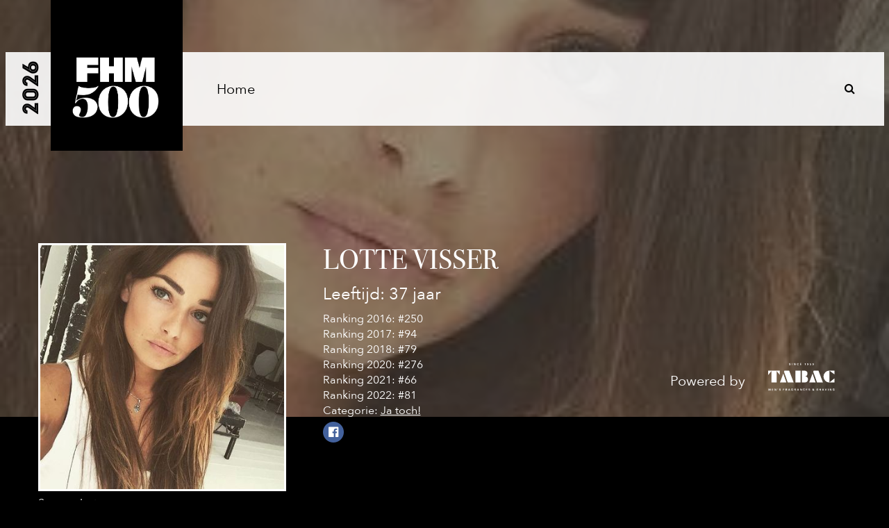

--- FILE ---
content_type: text/html; charset=UTF-8
request_url: https://fhm500.nl/model/lotte-visser/
body_size: 10643
content:
<!DOCTYPE html>
<html xmlns="http://www.w3.org/1999/xhtml" xml:lang="en" lang="en" dir="ltr">

<head>
<meta http-equiv="Content-Type" content="text/html; charset=UTF-8" />
<meta name="viewport" content="width=device-width, initial-scale=1.0, maximum-scale=1.0, user-scalable=no" />

<meta http-equiv="Content-Style-Type" content="text/css" />
    <title>Lotte Visser - FHM500</title>
    <meta http-equiv="Content-Type" content="text/html; charset=UTF-8" />

    <meta name="generator" content="WordPress 6.4.7" />
    <link rel="shortcut icon" href="https://fhm500.nl/wp-content/themes/fhm500/img/favicon.png">
    <link rel="stylesheet" href="https://fhm500.nl/wp-content/themes/fhm500/style.css" type="text/css" media="screen" />
    <link rel="stylesheet" type="text/css" href="https://fhm500.nl/wp-content/themes/fhm500/responsive.css" />

    <link rel="alternate" type="application/rss+xml" title="RSS 2.0?" href="https://fhm500.nl/feed/" />
    <link rel="alternate" type="text/xml" title="RSS .92?" href="https://fhm500.nl/feed/rss/" />
    <link rel="pingback" href="https://fhm500.nl/xmlrpc.php" />
    <meta name="robots" content="index, follow" />

    <link rel="stylesheet" href="https://maxcdn.bootstrapcdn.com/font-awesome/4.5.0/css/font-awesome.min.css" />

    <script src="https://ajax.googleapis.com/ajax/libs/jquery/1/jquery.min.js" type="text/javascript"></script>
    <script type="text/javascript" src="https://fhm500.nl/wp-content/themes/fhm500/js/modernizr.js"></script>
    <script type="text/javascript" src="https://fhm500.nl/wp-content/themes/fhm500/js/owl.carousel.js"></script>
    <script type="text/javascript" src="https://fhm500.nl/wp-content/themes/fhm500/js/main.js?ver=2"></script>
    <script type="text/javascript" src="https://fhm500.nl/wp-content/themes/fhm500/js/uitklap.js"></script>


					<link href="https://fhm500.nl/wp-content/themes/fhm500/dist/css/lightgallery.css" rel="stylesheet" />
        <script type="text/javascript" src="https://cdn.jsdelivr.net/picturefill/2.3.1/picturefill.min.js"></script>
        <script type="text/javascript" src="https://fhm500.nl/wp-content/themes/fhm500/dist/js/lightgallery.js"></script>
        <script type="text/javascript" src="https://fhm500.nl/wp-content/themes/fhm500/dist/js/lg-fullscreen.js"></script>
        <script type="text/javascript" src="https://fhm500.nl/wp-content/themes/fhm500/dist/js/lg-thumbnail.js"></script>
        <script type="text/javascript" src="https://fhm500.nl/wp-content/themes/fhm500/dist/js/lg-video.js"></script>
        <script type="text/javascript" src="https://fhm500.nl/wp-content/themes/fhm500/dist/js/lg-autoplay.js"></script>
        <script type="text/javascript" src="https://fhm500.nl/wp-content/themes/fhm500/dist/js/lg-zoom.js"></script>
        <script type="text/javascript" src="https://fhm500.nl/wp-content/themes/fhm500/dist/js/lg-pager.js"></script>
        <script type="text/javascript" src="https://fhm500.nl/wp-content/themes/fhm500/lib/jquery.mousewheel.min.js"></script>

		
        <meta property="og:image" content="https://fhm500.nl/wp-content/uploads/2016/03/modelpics/lottevisser/homepage.jpg" />
        <meta property="og:title" content="Lotte Visser" />
        <meta property="og:description" content="Stem op Lotte Visser en help haar naar de top #fhm500" />
		 



    <meta name='robots' content='index, follow, max-image-preview:large, max-snippet:-1, max-video-preview:-1' />

	<!-- This site is optimized with the Yoast SEO plugin v22.2 - https://yoast.com/wordpress/plugins/seo/ -->
	<link rel="canonical" href="https://fhm500.nl/model/lotte-visser/" />
	<meta property="og:locale" content="nl_NL" />
	<meta property="og:type" content="article" />
	<meta property="og:title" content="Lotte Visser - FHM500" />
	<meta property="og:url" content="https://fhm500.nl/model/lotte-visser/" />
	<meta property="og:site_name" content="FHM500" />
	<meta property="article:modified_time" content="2022-06-29T13:01:01+00:00" />
	<meta name="twitter:card" content="summary_large_image" />
	<script type="application/ld+json" class="yoast-schema-graph">{"@context":"https://schema.org","@graph":[{"@type":"WebPage","@id":"https://fhm500.nl/model/lotte-visser/","url":"https://fhm500.nl/model/lotte-visser/","name":"Lotte Visser - FHM500","isPartOf":{"@id":"https://fhm500.nl/#website"},"datePublished":"2016-03-08T10:35:14+00:00","dateModified":"2022-06-29T13:01:01+00:00","breadcrumb":{"@id":"https://fhm500.nl/model/lotte-visser/#breadcrumb"},"inLanguage":"nl-NL","potentialAction":[{"@type":"ReadAction","target":["https://fhm500.nl/model/lotte-visser/"]}]},{"@type":"BreadcrumbList","@id":"https://fhm500.nl/model/lotte-visser/#breadcrumb","itemListElement":[{"@type":"ListItem","position":1,"name":"Home","item":"https://fhm500.nl/"},{"@type":"ListItem","position":2,"name":"Models","item":"https://fhm500.nl/model/"},{"@type":"ListItem","position":3,"name":"Lotte Visser"}]},{"@type":"WebSite","@id":"https://fhm500.nl/#website","url":"https://fhm500.nl/","name":"FHM500","description":"","potentialAction":[{"@type":"SearchAction","target":{"@type":"EntryPoint","urlTemplate":"https://fhm500.nl/?s={search_term_string}"},"query-input":"required name=search_term_string"}],"inLanguage":"nl-NL"}]}</script>
	<!-- / Yoast SEO plugin. -->


<link rel='dns-prefetch' href='//ajax.googleapis.com' />
<link rel='stylesheet' id='wp-block-library-css' href='https://fhm500.nl/wp-includes/css/dist/block-library/style.css?ver=6.4.7' type='text/css' media='all' />
<style id='classic-theme-styles-inline-css' type='text/css'>
/**
 * These rules are needed for backwards compatibility.
 * They should match the button element rules in the base theme.json file.
 */
.wp-block-button__link {
	color: #ffffff;
	background-color: #32373c;
	border-radius: 9999px; /* 100% causes an oval, but any explicit but really high value retains the pill shape. */

	/* This needs a low specificity so it won't override the rules from the button element if defined in theme.json. */
	box-shadow: none;
	text-decoration: none;

	/* The extra 2px are added to size solids the same as the outline versions.*/
	padding: calc(0.667em + 2px) calc(1.333em + 2px);

	font-size: 1.125em;
}

.wp-block-file__button {
	background: #32373c;
	color: #ffffff;
	text-decoration: none;
}

</style>
<style id='global-styles-inline-css' type='text/css'>
body{--wp--preset--color--black: #000000;--wp--preset--color--cyan-bluish-gray: #abb8c3;--wp--preset--color--white: #ffffff;--wp--preset--color--pale-pink: #f78da7;--wp--preset--color--vivid-red: #cf2e2e;--wp--preset--color--luminous-vivid-orange: #ff6900;--wp--preset--color--luminous-vivid-amber: #fcb900;--wp--preset--color--light-green-cyan: #7bdcb5;--wp--preset--color--vivid-green-cyan: #00d084;--wp--preset--color--pale-cyan-blue: #8ed1fc;--wp--preset--color--vivid-cyan-blue: #0693e3;--wp--preset--color--vivid-purple: #9b51e0;--wp--preset--gradient--vivid-cyan-blue-to-vivid-purple: linear-gradient(135deg,rgba(6,147,227,1) 0%,rgb(155,81,224) 100%);--wp--preset--gradient--light-green-cyan-to-vivid-green-cyan: linear-gradient(135deg,rgb(122,220,180) 0%,rgb(0,208,130) 100%);--wp--preset--gradient--luminous-vivid-amber-to-luminous-vivid-orange: linear-gradient(135deg,rgba(252,185,0,1) 0%,rgba(255,105,0,1) 100%);--wp--preset--gradient--luminous-vivid-orange-to-vivid-red: linear-gradient(135deg,rgba(255,105,0,1) 0%,rgb(207,46,46) 100%);--wp--preset--gradient--very-light-gray-to-cyan-bluish-gray: linear-gradient(135deg,rgb(238,238,238) 0%,rgb(169,184,195) 100%);--wp--preset--gradient--cool-to-warm-spectrum: linear-gradient(135deg,rgb(74,234,220) 0%,rgb(151,120,209) 20%,rgb(207,42,186) 40%,rgb(238,44,130) 60%,rgb(251,105,98) 80%,rgb(254,248,76) 100%);--wp--preset--gradient--blush-light-purple: linear-gradient(135deg,rgb(255,206,236) 0%,rgb(152,150,240) 100%);--wp--preset--gradient--blush-bordeaux: linear-gradient(135deg,rgb(254,205,165) 0%,rgb(254,45,45) 50%,rgb(107,0,62) 100%);--wp--preset--gradient--luminous-dusk: linear-gradient(135deg,rgb(255,203,112) 0%,rgb(199,81,192) 50%,rgb(65,88,208) 100%);--wp--preset--gradient--pale-ocean: linear-gradient(135deg,rgb(255,245,203) 0%,rgb(182,227,212) 50%,rgb(51,167,181) 100%);--wp--preset--gradient--electric-grass: linear-gradient(135deg,rgb(202,248,128) 0%,rgb(113,206,126) 100%);--wp--preset--gradient--midnight: linear-gradient(135deg,rgb(2,3,129) 0%,rgb(40,116,252) 100%);--wp--preset--font-size--small: 13px;--wp--preset--font-size--medium: 20px;--wp--preset--font-size--large: 36px;--wp--preset--font-size--x-large: 42px;--wp--preset--spacing--20: 0.44rem;--wp--preset--spacing--30: 0.67rem;--wp--preset--spacing--40: 1rem;--wp--preset--spacing--50: 1.5rem;--wp--preset--spacing--60: 2.25rem;--wp--preset--spacing--70: 3.38rem;--wp--preset--spacing--80: 5.06rem;--wp--preset--shadow--natural: 6px 6px 9px rgba(0, 0, 0, 0.2);--wp--preset--shadow--deep: 12px 12px 50px rgba(0, 0, 0, 0.4);--wp--preset--shadow--sharp: 6px 6px 0px rgba(0, 0, 0, 0.2);--wp--preset--shadow--outlined: 6px 6px 0px -3px rgba(255, 255, 255, 1), 6px 6px rgba(0, 0, 0, 1);--wp--preset--shadow--crisp: 6px 6px 0px rgba(0, 0, 0, 1);}:where(.is-layout-flex){gap: 0.5em;}:where(.is-layout-grid){gap: 0.5em;}body .is-layout-flow > .alignleft{float: left;margin-inline-start: 0;margin-inline-end: 2em;}body .is-layout-flow > .alignright{float: right;margin-inline-start: 2em;margin-inline-end: 0;}body .is-layout-flow > .aligncenter{margin-left: auto !important;margin-right: auto !important;}body .is-layout-constrained > .alignleft{float: left;margin-inline-start: 0;margin-inline-end: 2em;}body .is-layout-constrained > .alignright{float: right;margin-inline-start: 2em;margin-inline-end: 0;}body .is-layout-constrained > .aligncenter{margin-left: auto !important;margin-right: auto !important;}body .is-layout-constrained > :where(:not(.alignleft):not(.alignright):not(.alignfull)){max-width: var(--wp--style--global--content-size);margin-left: auto !important;margin-right: auto !important;}body .is-layout-constrained > .alignwide{max-width: var(--wp--style--global--wide-size);}body .is-layout-flex{display: flex;}body .is-layout-flex{flex-wrap: wrap;align-items: center;}body .is-layout-flex > *{margin: 0;}body .is-layout-grid{display: grid;}body .is-layout-grid > *{margin: 0;}:where(.wp-block-columns.is-layout-flex){gap: 2em;}:where(.wp-block-columns.is-layout-grid){gap: 2em;}:where(.wp-block-post-template.is-layout-flex){gap: 1.25em;}:where(.wp-block-post-template.is-layout-grid){gap: 1.25em;}.has-black-color{color: var(--wp--preset--color--black) !important;}.has-cyan-bluish-gray-color{color: var(--wp--preset--color--cyan-bluish-gray) !important;}.has-white-color{color: var(--wp--preset--color--white) !important;}.has-pale-pink-color{color: var(--wp--preset--color--pale-pink) !important;}.has-vivid-red-color{color: var(--wp--preset--color--vivid-red) !important;}.has-luminous-vivid-orange-color{color: var(--wp--preset--color--luminous-vivid-orange) !important;}.has-luminous-vivid-amber-color{color: var(--wp--preset--color--luminous-vivid-amber) !important;}.has-light-green-cyan-color{color: var(--wp--preset--color--light-green-cyan) !important;}.has-vivid-green-cyan-color{color: var(--wp--preset--color--vivid-green-cyan) !important;}.has-pale-cyan-blue-color{color: var(--wp--preset--color--pale-cyan-blue) !important;}.has-vivid-cyan-blue-color{color: var(--wp--preset--color--vivid-cyan-blue) !important;}.has-vivid-purple-color{color: var(--wp--preset--color--vivid-purple) !important;}.has-black-background-color{background-color: var(--wp--preset--color--black) !important;}.has-cyan-bluish-gray-background-color{background-color: var(--wp--preset--color--cyan-bluish-gray) !important;}.has-white-background-color{background-color: var(--wp--preset--color--white) !important;}.has-pale-pink-background-color{background-color: var(--wp--preset--color--pale-pink) !important;}.has-vivid-red-background-color{background-color: var(--wp--preset--color--vivid-red) !important;}.has-luminous-vivid-orange-background-color{background-color: var(--wp--preset--color--luminous-vivid-orange) !important;}.has-luminous-vivid-amber-background-color{background-color: var(--wp--preset--color--luminous-vivid-amber) !important;}.has-light-green-cyan-background-color{background-color: var(--wp--preset--color--light-green-cyan) !important;}.has-vivid-green-cyan-background-color{background-color: var(--wp--preset--color--vivid-green-cyan) !important;}.has-pale-cyan-blue-background-color{background-color: var(--wp--preset--color--pale-cyan-blue) !important;}.has-vivid-cyan-blue-background-color{background-color: var(--wp--preset--color--vivid-cyan-blue) !important;}.has-vivid-purple-background-color{background-color: var(--wp--preset--color--vivid-purple) !important;}.has-black-border-color{border-color: var(--wp--preset--color--black) !important;}.has-cyan-bluish-gray-border-color{border-color: var(--wp--preset--color--cyan-bluish-gray) !important;}.has-white-border-color{border-color: var(--wp--preset--color--white) !important;}.has-pale-pink-border-color{border-color: var(--wp--preset--color--pale-pink) !important;}.has-vivid-red-border-color{border-color: var(--wp--preset--color--vivid-red) !important;}.has-luminous-vivid-orange-border-color{border-color: var(--wp--preset--color--luminous-vivid-orange) !important;}.has-luminous-vivid-amber-border-color{border-color: var(--wp--preset--color--luminous-vivid-amber) !important;}.has-light-green-cyan-border-color{border-color: var(--wp--preset--color--light-green-cyan) !important;}.has-vivid-green-cyan-border-color{border-color: var(--wp--preset--color--vivid-green-cyan) !important;}.has-pale-cyan-blue-border-color{border-color: var(--wp--preset--color--pale-cyan-blue) !important;}.has-vivid-cyan-blue-border-color{border-color: var(--wp--preset--color--vivid-cyan-blue) !important;}.has-vivid-purple-border-color{border-color: var(--wp--preset--color--vivid-purple) !important;}.has-vivid-cyan-blue-to-vivid-purple-gradient-background{background: var(--wp--preset--gradient--vivid-cyan-blue-to-vivid-purple) !important;}.has-light-green-cyan-to-vivid-green-cyan-gradient-background{background: var(--wp--preset--gradient--light-green-cyan-to-vivid-green-cyan) !important;}.has-luminous-vivid-amber-to-luminous-vivid-orange-gradient-background{background: var(--wp--preset--gradient--luminous-vivid-amber-to-luminous-vivid-orange) !important;}.has-luminous-vivid-orange-to-vivid-red-gradient-background{background: var(--wp--preset--gradient--luminous-vivid-orange-to-vivid-red) !important;}.has-very-light-gray-to-cyan-bluish-gray-gradient-background{background: var(--wp--preset--gradient--very-light-gray-to-cyan-bluish-gray) !important;}.has-cool-to-warm-spectrum-gradient-background{background: var(--wp--preset--gradient--cool-to-warm-spectrum) !important;}.has-blush-light-purple-gradient-background{background: var(--wp--preset--gradient--blush-light-purple) !important;}.has-blush-bordeaux-gradient-background{background: var(--wp--preset--gradient--blush-bordeaux) !important;}.has-luminous-dusk-gradient-background{background: var(--wp--preset--gradient--luminous-dusk) !important;}.has-pale-ocean-gradient-background{background: var(--wp--preset--gradient--pale-ocean) !important;}.has-electric-grass-gradient-background{background: var(--wp--preset--gradient--electric-grass) !important;}.has-midnight-gradient-background{background: var(--wp--preset--gradient--midnight) !important;}.has-small-font-size{font-size: var(--wp--preset--font-size--small) !important;}.has-medium-font-size{font-size: var(--wp--preset--font-size--medium) !important;}.has-large-font-size{font-size: var(--wp--preset--font-size--large) !important;}.has-x-large-font-size{font-size: var(--wp--preset--font-size--x-large) !important;}
.wp-block-navigation a:where(:not(.wp-element-button)){color: inherit;}
:where(.wp-block-post-template.is-layout-flex){gap: 1.25em;}:where(.wp-block-post-template.is-layout-grid){gap: 1.25em;}
:where(.wp-block-columns.is-layout-flex){gap: 2em;}:where(.wp-block-columns.is-layout-grid){gap: 2em;}
.wp-block-pullquote{font-size: 1.5em;line-height: 1.6;}
</style>
<link rel='stylesheet' id='contact-form-7-css' href='https://fhm500.nl/wp-content/plugins/contact-form-7/includes/css/styles.css?ver=5.9.2' type='text/css' media='all' />
<link rel='stylesheet' id='profile-plugin-slider-style-css' href='https://fhm500.nl/wp-content/plugins/profile-plugin/css/profile-plugin-slider-style.css?ver=6.4.7' type='text/css' media='all' />
<link rel='stylesheet' id='wpos-font-awesome-css' href='https://fhm500.nl/wp-content/plugins/slider-and-carousel-plus-widget-for-instagram/assets/css/font-awesome.min.css?ver=1.9.3' type='text/css' media='all' />
<link rel='stylesheet' id='wpos-magnific-style-css' href='https://fhm500.nl/wp-content/plugins/slider-and-carousel-plus-widget-for-instagram/assets/css/magnific-popup.css?ver=1.9.3' type='text/css' media='all' />
<link rel='stylesheet' id='wpos-slick-style-css' href='https://fhm500.nl/wp-content/plugins/slider-and-carousel-plus-widget-for-instagram/assets/css/slick.css?ver=1.9.3' type='text/css' media='all' />
<link rel='stylesheet' id='iscwp-public-css-css' href='https://fhm500.nl/wp-content/plugins/slider-and-carousel-plus-widget-for-instagram/assets/css/iscwp-public.css?ver=1.9.3' type='text/css' media='all' />
<link rel='stylesheet' id='if-menu-site-css-css' href='https://fhm500.nl/wp-content/plugins/if-menu/assets/if-menu-site.css?ver=6.4.7' type='text/css' media='all' />
<script type="text/javascript" src="https://fhm500.nl/wp-content/plugins/profile-plugin/js/profile-plugin-slider-script.js?ver=6.4.7" id="ajax-script-js"></script>
<link rel="https://api.w.org/" href="https://fhm500.nl/wp-json/" /><link rel="EditURI" type="application/rsd+xml" title="RSD" href="https://fhm500.nl/xmlrpc.php?rsd" />
<meta name="generator" content="WordPress 6.4.7" />
<link rel='shortlink' href='https://fhm500.nl/?p=1845' />
<link rel="alternate" type="application/json+oembed" href="https://fhm500.nl/wp-json/oembed/1.0/embed?url=https%3A%2F%2Ffhm500.nl%2Fmodel%2Flotte-visser%2F" />
<link rel="alternate" type="text/xml+oembed" href="https://fhm500.nl/wp-json/oembed/1.0/embed?url=https%3A%2F%2Ffhm500.nl%2Fmodel%2Flotte-visser%2F&#038;format=xml" />
<script type="text/javascript">
           var ajaxurl = "https://fhm500.nl/wp-admin/admin-ajax.php";
         </script><link rel="icon" href="https://fhm500.nl/wp-content/uploads/2020/05/cropped-fhm50-32x32.png" sizes="32x32" />
<link rel="icon" href="https://fhm500.nl/wp-content/uploads/2020/05/cropped-fhm50-192x192.png" sizes="192x192" />
<link rel="apple-touch-icon" href="https://fhm500.nl/wp-content/uploads/2020/05/cropped-fhm50-180x180.png" />
<meta name="msapplication-TileImage" content="https://fhm500.nl/wp-content/uploads/2020/05/cropped-fhm50-270x270.png" />
		<style type="text/css" id="wp-custom-css">
			
.vote-close-green {
	border: 4px solid green !important;
	box-shadow: -3px -3px 10px 0 green !important;
}

.vote-close-red {
	border: 4px solid red !important;
	box-shadow: -3px -3px 10px 0 red !important;
}
.overzicht {
	padding-top: 50px !important;
}
.page-id-16632 .slogan{
	display: none !important;
}
.banner-m {
	margin-bottom: 2.5vw !important;
}
.a-style {
	color: white !important;
	text-decoration: none !important;
}
#content.home_content{
	overflow:visible;
}
.custom_shortcode_profiles{
	margin-bottom:90px;
}
a#more_posts{
  text-align: center;
    color: #000;
    text-decoration: none;
    background: #fff;
    padding: 5px 20px;
    /*vertical-align: super;*/
	margin:auto;
	clear:both;
	width:120px;
	display:block;
	font-weight:bold;
}
@media only screen and (max-width: 480px){
  .modelgegevens .profielfoto {
    float: none!important;
  }
	.modelgegevens .gegevens{
		text-align: left!important;
     margin-left: 20px;
    float: none!important;
	}
}
.vote_close{
	display:none !important;
}
//powerdby removal for specific model
 {
    display: none;
}
.postid-17972 .powered_by_profile, .postid-17972 .popupinsta .lightboxlogo{
	display:none;
}		</style>
		
    <script>
        ajaxurl = 'https://fhm500.nl/wp-admin/admin-ajax.php';
    </script>
<!-- Google tag (gtag.js) -->
<script async src="https://www.googletagmanager.com/gtag/js?id=G-78J3JW1RZD"></script>
<script>
  window.dataLayer = window.dataLayer || [];
  function gtag(){dataLayer.push(arguments);}
  gtag('js', new Date());

  gtag('config', 'G-78J3JW1RZD');
</script>
	
    <!-- Hotjar Tracking Code for http://fhm500.nl/ -->
	<script>
	   (function(h,o,t,j,a,r){
	       h.hj=h.hj||function(){(h.hj.q=h.hj.q||[]).push(arguments)};
	       h._hjSettings={hjid:188914,hjsv:5};
	       a=o.getElementsByTagName('head')[0];
	       r=o.createElement('script');r.async=1;
	       r.src=t+h._hjSettings.hjid+j+h._hjSettings.hjsv;
	       a.appendChild(r);
	   })(window,document,'//static.hotjar.com/c/hotjar-','.js?sv=');
	</script>

  <script type="text/javascript">
    var BASE_URL = 'https://fhm500.nl';
  </script>

  <!-- Facebook Pixel Code -->
<script>
!function(f,b,e,v,n,t,s)
{if(f.fbq)return;n=f.fbq=function(){n.callMethod?
n.callMethod.apply(n,arguments):n.queue.push(arguments)};
if(!f._fbq)f._fbq=n;n.push=n;n.loaded=!0;n.version='2.0';
n.queue=[];t=b.createElement(e);t.async=!0;
t.src=v;s=b.getElementsByTagName(e)[0];
s.parentNode.insertBefore(t,s)}(window, document,'script',
'https://connect.facebook.net/en_US/fbevents.js');
fbq('init', '1697469483629533');
fbq('track', 'PageView');
</script>
<noscript><img height="1" width="1" style="display:none"
src="https://www.facebook.com/tr?id=1697469483629533&ev=PageView&noscript=1"
/></noscript>
<!-- End Facebook Pixel Code -->
<style>
  body{
   background-color:#000!important;
   color: #fff!important;
}
.header--year,.fa-search{
  color: black;
}
.profiel .pnaam{
  color:white;
}
#filteren{
  background-color:#000;
}
.pleeftijd{
   color:white!important;
}
.icontitel{
color:black!important;
}
.stapblokken .stapblok .text span.stap{
color:white;
}
span.inhoud{
color:white;
}
.incontrol .title{ color:black; }
.incontrol .inhoud{ color:black; }
.ins-btn{ display:block; }
.featherlight-content{ background-color:black!important; }
#u_0_3{ display:none; }

@media only screen and (max-width: 600px)
.gegevens .profielnaam,.leeftijd,.categories{
color:white!important;
}
.gegevens div{
color:white!important;
}
.categories a{
color:white;
}
}
</style>

    </head>




    <body class="fhm500_model-template-default single single-fhm500_model postid-1845">
    <div id="fb-root"></div>
    <script>(function(d, s, id) {
      var js, fjs = d.getElementsByTagName(s)[0];
      if (d.getElementById(id)) return;
      js = d.createElement(s); js.id = id;
      js.src = "//connect.facebook.net/en_US/sdk.js#xfbml=1&version=v2.5&appId=198796516886979";
      fjs.parentNode.insertBefore(js, fjs);
    }(document, 'script', 'facebook-jssdk'));</script>


       <div id="tabac_vrouwen_top">
        <div id="closeButton_top"><i class="fa fa-times"></i></div>
    <a href="https://www.facebook.com/TABACFragrances/" target="_blank"> <img src="https://fhm500.nl/wp-content/themes/fhm500/img/tabac/tabac-3.png" /></a>
    </div>


    <div id="header">


         



            <div class="stemtopfoto">

<div class="insideheader">
    <div class="powered_by_profile">
    <span class="powered">Powered by</span>
    <span class="powimage"> <a href="https://www.facebook.com/TABACFragrances/" target="_blank"><img src="https://fhm500.nl/wp-content/themes/fhm500/img/tabac/tabac__white.svg"; /></a></span>
    </div>
</div>


		<div class="overlay_foto">
        </div>
         </div>

         
        <div class="insideheader">

            <div class="logo">
               <a href="https://fhm500.nl"> <img src="https://fhm500.nl/wp-content/themes/fhm500/img/logoweb2.png" alt="logo" /></a>
            </div>


                    <div class="respmenu-header">
                          <div class="header--year">2026</div>

                          <div class="searchicon">
                            <i class="fa fa-search"></i>
                           </div>


                               <div class="uitklap">

                                    <div class="searchicon">
                                      <i class="fa fa-search"></i>
                                   </div>

                                   <div class="searchform">


                    <form class="filter-search-form" method="get" action="https://fhm500.nl/vrouwen">
                        <input class="filter-search-input" type="text" name="search" id="zoekbalk" placeholder="Zoek in het overzicht">
					</form>

                                   </div>

                                </div>

                        <nav>
                                        <ul class="respmenu-secondary-nav">

                            <li id="menu-item-193" class="menu-item menu-item-type-post_type menu-item-object-page menu-item-193"><a href="https://fhm500.nl/?page_id=180">Home</a></li>




                                 <li class="titelmenu"> <a href="https://www.facebook.com/TABACFragrances/" target="_blank"><img src="https://fhm500.nl/wp-content/themes/fhm500/img/tabac.png"; /></a></li>


                                 </ul>
                        </nav>

                        <a class="respmenu-primary-nav-trigger" href="#0">
                           <span class="respmenu-menu-icon"></span>
                        </a>


                    </div>

                <ul class="respmenu-primary-nav">
                            <li class="menu-item menu-item-type-post_type menu-item-object-page menu-item-193"><a href="https://fhm500.nl/?page_id=180">Home</a></li>
               </ul>



        </div>

    </div>

    </div>



        <div class="winactie">
        <div class="winactie__close">
            <img src="https://fhm500.nl/wp-content/themes/fhm500/img/cross.svg">
        </div>


        <div class="winactie__first">
            <div class="winactie__inner">

                <h2 class="winactie__inner--titel">WIN EEN EXCLUSIEF FHM500 PAKKET:</h2>
                <h3 class="winactie__inner--subtitel"></h3>
                <div class="winactie__inner--p">
                    <div>Dat jij een liefhebber bent van mooie dingen en een verfijnde smaak hebt dat mag wel duidelijk zijn, anders zit je hier niet.</div>
<div></div>
<div>Elke week geven wij drie pakketjes weg vol met FHM goodies. Denk aan koptelefoons, scheerproducten, toffe sneakers, drank voor fijnproevers en zelfs een smartphone! Wat je precies krijgt is geheim maar elk pakket heeft een gemiddelde waarde van €250 EUR. Dus haal die innerlijke keyboard-cowboy in je naar boven en klik vlugger op je muis dan Jerry en #GaVoorGoud ?</div>
                </div>

            </div>

            <div class="winactie__inner--meedoen">
                <div class="winactie__inner--facebook">
                  <div class="winactie__inner--kopje"><span>1.</span> Like ons op Facebook</div>
                  <div class="fb-btn">
                      <div class="fb-first" onclick="">
                          <img src="https://fhm500.nl/wp-content/themes/fhm500/img/social/klein/facebook.png" />
                          <div class="socialText">Like ons op Facebook</div>
                      </div>
                      <div class="fb-second">
                          <div class="iframe">
                              <div class="fb-like" data-href="https://www.facebook.com/TABACFragrances" data-layout="button" data-action="like" data-show-faces="false" data-share="false"></div>
                          </div>
                      </div>
                  </div>
                </div>

                <div class="winactie__inner--email">
                    <div class="winactie__inner--kopje"><span>2.</span> En vul je e-mailadres in:</div>
                      <form id="form_reply my_awesome_form nonono" method="post" class="winactie__inner--input">

                        <input type="email" id="newValue" name="newValue" class="answer" placeholder="voorbeeld@domein.nl" pattern="[a-z0-9._%+-]+@[a-z0-9.-]+\.[a-z]{2,4}$"

                         <span class="formemail"></span>
                        <button onclick="return save_answer()" id="add" class="sendknop sendknop--email">Verzenden</button>
                      </form>
                </div>
            </div>
        </div>

        <div class="winactie__thankyou">
          <img src="https://fhm500.nl/wp-content/themes/fhm500/img/medaille.svg"; />
          <h2 class="winactie__inner--titel">BEDANKT VOOR JE INZENDING:</h2>
          <p class="winactie__inner--p">
              <div>Boks ouwe! Lekker gecheft! Bij deze maak jij kans op één van de vele exclusieve FHM500 pakketten. Wij nemen elke week contact op met de drie gelukkige weekwinnaars. Wij geven dus in totaal 12 VIP pakketten weg! Lekker meedoen dus.</div>          </p>
          <button id="close" class="sendknop sendknop--afsluiten">Sluiten</button>
        </div>
        <div class="loading__animation">
          <img src="https://fhm500.nl/wp-content/themes/fhm500/img/loading.gif"; />
        </div>

        <div class="winactie--powered">
          <span class="powered">Powered by</span>
          <span class="powimage"> <a href="https://www.facebook.com/TABACFragrances/" target="_blank"><img src="https://fhm500.nl/wp-content/themes/fhm500/img/tabac/tabac__white.svg"; /></a></span>
        </div>

    </div>



<style>
	.stemtopfoto {
		background-image: url(  https://fhm500.nl/wp-content/uploads/2016/03/modelpics/lottevisser/homepage.jpg );
	}
</style>

<div id="model">

		

	<div class="modelgegevens">


            <div class="profielfoto">

            	
			   <img src="https://fhm500.nl/wp-content/uploads/2016/03/modelpics/lottevisser/profile.jpg" class="attachment-full size-full" alt="" decoding="async" />                

                                    <small>Source: Instagram</small>
                            </div>

        	<div class="gegevens">
                <div class="profielnaam">Lotte  Visser </div>
                <div class="leeftijd">
                Leeftijd:

							
                            37 jaar
                            
                </div>
                                  <div>Ranking 2016: #250</div>
                
                                  <div>Ranking 2017: #94</div>
                
                                  <div>Ranking 2018: #79</div>
                
                
                                  <div>Ranking 2020: #276</div>
                
                                  <div>Ranking 2021: #66</div>
                                
                                  <div>Ranking 2022: #81</div>
                				
								
				

						
                    <div class="categories">Categorie: <a href="https://fhm500.nl/vrouwen/?job=ja_toch">Ja toch!</a></div>


                <div class="profileicons">
                    <a href="https://www.facebook.com/lotte.visser2" target="_blank"><img src="https://fhm500.nl/wp-content/themes/fhm500/img/social/profiel/facebook.png" /></a>                    

                                    </div>

            </div>



            <div class="clearfix"></div>




            <div class="stemmen">

            	<div class="stemop">Deel Lotte </div>

                <div class="stemsocial">

               <div class="fb-btn">
                  <div class="fb-first" onclick="">
                     <img src="https://fhm500.nl/wp-content/themes/fhm500/img/social/klein/facebook.png" />
                     <div class="socialText">Stem via Facebook</div>
                  </div>
                  <div class="fb-second">
                    <div class="iframe">
                    <div id="fb-root"></div>
					<script>(function(d, s, id) {
                      var js, fjs = d.getElementsByTagName(s)[0];
                      if (d.getElementById(id)) return;
                      js = d.createElement(s); js.id = id;
                      js.src = "//connect.facebook.net/nl_NL/sdk.js#xfbml=1&version=v2.5&appId=198796516886979";
                      fjs.parentNode.insertBefore(js, fjs);
                    }(document, 'script', 'facebook-jssdk'));</script>

                    <div class="fb-share-button" data-href="https://fhm500.nl/model/lotte-visser/" data-layout="button_count"></div>



                    </div>
                  </div>
                </div>


                <!--<div class="tw-btn">
                  <div class="tw-first" onclick="">
                     <img src="/img/social/klein/twitter.png" />
                     <div class="socialText">Stem via Twitter</div>
                  </div>
                  <div class="tw-second">
                    <div class="iframe">




 <a href="https://twitter.com/share" data-text='Ik heb op    gestemd om haar op #1 te krijgen in de #fhm500. Stem ook op jouw favoriet: ' class="twitter-share-button" data-lang="nl">Tweeten</a>
<script>!function(d,s,id){var js,fjs=d.getElementsByTagName(s)[0],p=/^http:/.test(d.location)?'http':'https';if(!d.getElementById(id)){js=d.createElement(s);js.id=id;js.src=p+'://platform.twitter.com/widgets.js';fjs.parentNode.insertBefore(js,fjs);}}(document, 'script', 'twitter-wjs');</script>





                    </div>
                  </div>
                </div>-->

                <div class="ins-btn">
                  <a href="#" data-featherlight="#fl1"><div class="ins-first">
                     <img src="https://fhm500.nl/wp-content/themes/fhm500/img/social/klein/insta.png" /><div class="socialText">Stem via Instagram</div>
                  </div></a>
                </div>


                <!-- <div class="wha-btn">
                  <a href="whatsapp://send?text=Check deze mooie dame! Ik heb op haar gestemd, help jij ook mee? https://fhm500.nl/model/lotte-visser/" data-action="https://fhm500.nl/model/lotte-visser/"><div class="wha-first">
                     <img src="https://fhm500.nl/wp-content/themes/fhm500/img/social/klein/whatsapp.png" /><div class="socialText">Stem via Whatsapp</div>
                  </div></a>
                </div> -->


                </div>

            </div>

            <div class="factsheet desk">
                <div class="facttitel">Factsheet</div>
                <div class="factleft">

                    

                    

                    <!-- 
                        
                    <div class="fact">Kleur ogen: <span class="factrecord">
                    Grijs</span></div>
                    -->


                     <!--
                                         <div class="fact">
                    Kleur haar:
                    <span class="factrecord">
                    Bruin                    </span>
                    </div>
                    -->


                </div>
                <div class="factright">

                                    <div class="fact">Claim to fame: <span class="factrecord">Is als stylist te vinden bij de
ene vette shoot na de andere.
Allemaal leuk en aardig, het
wordt nu wel eens hoog tijd
om een keer zelf voor die
camera te kruipen. Wij fixen
die styling wel, Lot.                    </span></div>
                   
                </div>
            </div>



    </div>

        <!--  <div class="fotoslider">


        <div class="demo-gallery">
                    <div id="lightgallery" class="owl-carousel">


        
        
                

                        <div style="width: 100%; height: 100%;" class="item" data-src="https://fhm500.nl/wp-content/uploads/2016/03/modelpics/lottevisser/10447.jpg" data-sub-html="Lotte Visser">
                            <a href="">
                                <img style="" class="img-responsive" src="https://fhm500.nl/wp-content/uploads/2016/03/modelpics/lottevisser/10447.jpg">
                            </a>
                        </div>
         
                

                        <div style="width: 100%; height: 100%;" class="item" data-src="https://fhm500.nl/wp-content/uploads/2016/03/modelpics/lottevisser/10448.jpg" data-sub-html="Lotte Visser">
                            <a href="">
                                <img style="" class="img-responsive" src="https://fhm500.nl/wp-content/uploads/2016/03/modelpics/lottevisser/10448.jpg">
                            </a>
                        </div>
         
                

                        <div style="width: 100%; height: 100%;" class="item" data-src="https://fhm500.nl/wp-content/uploads/2016/03/modelpics/lottevisser/10449.jpg" data-sub-html="Lotte Visser">
                            <a href="">
                                <img style="" class="img-responsive" src="https://fhm500.nl/wp-content/uploads/2016/03/modelpics/lottevisser/10449.jpg">
                            </a>
                        </div>
         
                

                        <div style="width: 100%; height: 100%;" class="item" data-src="https://fhm500.nl/wp-content/uploads/2016/03/modelpics/lottevisser/10450.jpg" data-sub-html="Lotte Visser">
                            <a href="">
                                <img style="" class="img-responsive" src="https://fhm500.nl/wp-content/uploads/2016/03/modelpics/lottevisser/10450.jpg">
                            </a>
                        </div>
         
        



                   <div class="item tabacnone"  data-iframe="true" id="tabac" data-src="https://fhm500.nl/wp-content/themes/fhm500/img/tabac/tabac.html">
                     <a href="http://www.tabac-original.com/index.php?id=249&lang=nl" class="tabacnone">
                        <img class="img-responsive" src="https://fhm500.nl/wp-content/themes/fhm500/img/tabac/tabac-profiel.jpg">
                    </a>

                </div>



            </div>

        </div> -->

        <!-- <div class="instaphotos">
        <small>Source: Instagram</small>
            </div> -->
    


      	<div class="factsheet mobile">
            	<div class="facttitel">Factsheet</div>


                    
                                    <div class="fact">Claim to fame: <span class="factrecord">Is als stylist te vinden bij de
ene vette shoot na de andere.
Allemaal leuk en aardig, het
wordt nu wel eens hoog tijd
om een keer zelf voor die
camera te kruipen. Wij fixen
die styling wel, Lot.                    </span></div>
                   

					
						
                    <!--<div class="fact">Kleur ogen: <span class="factrecord">
					Grijs</span></div>-->
					

                     
                                         <!--<div class="fact">
                    Kleur haar:
                    <span class="factrecord">
					                    </span>
                    </div>-->
					








			</div>


</div>


                   <div class="slogan">
    	
        
      
    	
    </div>



                                
</div> <!--- end model -->

	<div class="lightbox" id="fl1">

            <a href="#" data-featherlight="#fl2" data-featherlight-variant="fixwidth">
			            	
			   <img src="https://fhm500.nl/wp-content/uploads/2016/03/modelpics/lottevisser/profile.jpg" class="attachment-full size-full" alt="" decoding="async" loading="lazy" />                 </a>

 				<div class="popupinsta">
                    <div class="lightboxlogo_fhm"><img src="https://fhm500.nl/wp-content/themes/fhm500/img/logoweb2.png" /></div>
                    <div class="lightboxlogo"><img src="https://fhm500.nl/wp-content/themes/fhm500/img/tabac/tabac__white-2.png"; /></div>
				</div>


                <div class="instapop">
                	<span class="instabut"><img src="https://fhm500.nl/wp-content/themes/fhm500/img/social/insta/foto.png" alt="" /></span>
                	<span class="instado">1. Klik op de foto</span>
                </div>


                <div class="instapop">
                	<span class="instabut"><img src="https://fhm500.nl/wp-content/themes/fhm500/img/social/insta/cut.png" alt="" /></span>
                	<span class="instado">2. Maak screenshot</span>
                </div>

                <div class="instapop">
                	<span class="instabut"><img src="https://fhm500.nl/wp-content/themes/fhm500/img/social/insta/cloud.png" alt="" /></span>
                	<span class="instado">3. Upload de foto op je Instagram feed of in je Instagram Stories met #fhm500</span>
                </div>
                <div class="instapop"><span class="instabut instatag"><span class="tag">#</span></span>
                	<span class="instado">4. Tag @fhm_nederland in je post en/of story (dit is essentieel, anders zien we de stem niet)</span>
                </div>

                <div class="instapop">
                	<span class="instabut"><img src="https://fhm500.nl/wp-content/themes/fhm500/img/social/insta/thumb.png" alt="" /></span>
                	<span class="instado">5. Job done!</span>
                </div>




		</div>



      <div class="lightbox" id="fl2">

            <div class="lightfoto">
               
			   <img src="https://fhm500.nl/wp-content/uploads/2016/03/modelpics/lottevisser/profile.jpg" class="attachment-full size-full" alt="" decoding="async" loading="lazy" />                
                <div class="lightboxlogo_fhm"><img src="https://fhm500.nl/wp-content/themes/fhm500/img/logoweb2.png" /></div>
                <div class="lightboxlogo"><img src="https://fhm500.nl/wp-content/themes/fhm500/img/tabac/tabac-powered.png"; /></div>
         </div>

		</div>
<style type="text/css">
.instabut .tag{
 background-color: #fff;
    border-radius: 50%;
    color: #000;
    font-weight: bold;
    padding: 3px 9px;
}
.instabut.instatag{
 padding:4px 0;
}</style>

        <script type="text/javascript">
        $(document).ready(function(){
            $('#lightgallery').lightGallery();


            var squareSlider = function() {
                window.setTimeout(function() {
                    var width = jQuery('.owl-item').width();
                    jQuery('.owl-item').css('height', width + 'px');
                }, 100);
            };

            squareSlider();
        });

        </script>


        <script>
		$('#tabac').lightGallery({
			selector: 'this',
			iframeMaxWidth: '80%'
		});

            $('.profielfoto').click(function() {
                $('#lightgallery .item').eq(0).trigger('click');
            });

        </script>



<div id="footer">
    

    <div class="top">
    
        <div class="connected">
        
            
            
            <div class="socialicons">
                <ul>
                    <li><a target="_blank" href="https://www.facebook.com/FHMnl/"><img src="https://fhm500.nl/wp-content/themes/fhm500/img/social/facebook.png" alt="facebook" /></a></li>
<!--                     <li><a target="_blank" href="https://www.google.com/+FHM"><img src="https://fhm500.nl/wp-content/themes/fhm500/img/social/google+.png" alt="google+" /></a></li> -->
                    <li><a target="_blank" href="https://www.instagram.com/fhm_nederland"><img src="https://fhm500.nl/wp-content/themes/fhm500/img/social/instagram.png" alt="twitter" /></a> </li>
                    <li><a target="_blank" href="https://twitter.com/FHM_Nederland"><img src="https://fhm500.nl/wp-content/themes/fhm500/img/social/tiwtter.png" alt="twitter" /></a> </li>
                    <li><a target="_blank" href="https://www.youtube.com/user/FHMNederland"><img src="https://fhm500.nl/wp-content/themes/fhm500/img/social/youtube.png" alt="youtube" /></a> </li>
<!--                     <li><a target="_blank" href="http://fhm.tumblr.com/"><img src="https://fhm500.nl/wp-content/themes/fhm500/img/social/tumblr.png" alt="tumblr" /></a> </li> -->
                </ul>
            </div>
        
        </div>
        	
    </div>

	<div class="bottom">
        <div class="menu">
        
            <ul class="left">
			<li id="menu-item-11375" class="menu-item menu-item-type-post_type menu-item-object-page menu-item-11375"><a href="https://fhm500.nl/adverteren/">Adverteren</a></li>
<li id="menu-item-206" class="menu-item menu-item-type-post_type menu-item-object-page menu-item-206"><a href="https://fhm500.nl/over-fhm/">Over FHM500</a></li>
            </ul>
            
            <div class="logofooter">
                 <a href="https://fhm500.nl"><img src="https://fhm500.nl/wp-content/themes/fhm500/img/logoweb2.png" alt="logo" /></a>
            </div>	
        
        
            <ul class="right">
              <li id="menu-item-210" class="menu-item menu-item-type-post_type menu-item-object-page menu-item-210"><a href="https://fhm500.nl/cookies/">Cookies</a></li>
<li id="menu-item-211" class="menu-item menu-item-type-post_type menu-item-object-page menu-item-211"><a href="https://fhm500.nl/privacy/">Privacy</a></li>
<li id="menu-item-209" class="menu-item menu-item-type-post_type menu-item-object-page menu-item-209"><a href="https://fhm500.nl/disclaimer/">Disclaimer</a></li>
 
            </ul>
            
        </div>
    </div>
    

</div> 


<script type="text/javascript"  src="https://fhm500.nl/wp-content/themes/fhm500/js/opener.js"></script> 
<script src="https://fhm500.nl/wp-content/themes/fhm500/js/featherlight.min.js" type="text/javascript" charset="utf-8"></script>
<script src="https://fhm500.nl/wp-content/themes/fhm500/js/carousel-aantal.js?ver=1" type="text/javascript"></script>

   <script>
    
$(document).ready(function() {
    jQuery('#closeButton_bottom').on('click', function(e) { 
        jQuery('#tabac_vrouwen_bottom').remove(); 
    });
});

$(document).ready(function() {
    jQuery('#closeButton_top').on('click', function(e) { 
        jQuery('#tabac_vrouwen_top').remove(); 
    });
});

</script>   
<script>
    $(document).ready(function() {
      $('a').each(function(){ $(this).attr('data-ajax', 'false'); });
    });
</script>
<script type="text/javascript">
    $(document).ready(function(){
    $.noConflict();
    });
</script> 
    
<style id='core-block-supports-inline-css' type='text/css'>
/**
 * Core styles: block-supports
 */

</style>
<script type="text/javascript" src="https://fhm500.nl/wp-content/plugins/contact-form-7/includes/swv/js/index.js?ver=5.9.2" id="swv-js"></script>
<script type="text/javascript" id="contact-form-7-js-extra">
/* <![CDATA[ */
var wpcf7 = {"api":{"root":"https:\/\/fhm500.nl\/wp-json\/","namespace":"contact-form-7\/v1"}};
/* ]]> */
</script>
<script type="text/javascript" src="https://fhm500.nl/wp-content/plugins/contact-form-7/includes/js/index.js?ver=5.9.2" id="contact-form-7-js"></script>
<script type="text/javascript" src="https://ajax.googleapis.com/ajax/libs/jquerymobile/1.4.5/jquery.mobile.min.js" id="plugin-jquery-js"></script>

 

<script defer src="https://static.cloudflareinsights.com/beacon.min.js/vcd15cbe7772f49c399c6a5babf22c1241717689176015" integrity="sha512-ZpsOmlRQV6y907TI0dKBHq9Md29nnaEIPlkf84rnaERnq6zvWvPUqr2ft8M1aS28oN72PdrCzSjY4U6VaAw1EQ==" data-cf-beacon='{"version":"2024.11.0","token":"64fcd24cdf1c4289ae39462a8e003b95","r":1,"server_timing":{"name":{"cfCacheStatus":true,"cfEdge":true,"cfExtPri":true,"cfL4":true,"cfOrigin":true,"cfSpeedBrain":true},"location_startswith":null}}' crossorigin="anonymous"></script>
</body>
</html>


--- FILE ---
content_type: application/javascript
request_url: https://fhm500.nl/wp-content/plugins/profile-plugin/js/profile-plugin-slider-script.js?ver=6.4.7
body_size: 1755
content:
var count = 0;
var msg_count = 0;
var notice_popup = document.getElementsByClassName("notice-popup");

jQuery(document).ready(function(){
    jQuery(".buddy_first").on("swiperight",function(){
        jQuery(this).addClass('rotate-left').delay(900).fadeOut(9);
        jQuery('.buddy_first').find('.status').remove();
    });

    jQuery(".buddy_first").on("swipeleft",function(){
      jQuery(this).addClass('rotate-right').delay(900).fadeOut(9);
      jQuery('.buddy_first').find('.status').remove();
    });

});

function profileDisLike(id){
  var status = "DisLike";
  var block_id = document.getElementById(id);
  block_id.classList.add("rotate-right");
  count = count + 1;
  var data = new FormData();
  data.append( 'action', 'savestatus');
  data.append( 'status', status);
  data.append( 'post_id', id);
  var xhr = new XMLHttpRequest();
  xhr.open('POST', ajaxurl, true);
  xhr.onload = function (e) {
    if (xhr.readyState === 4) {
      if (xhr.status === 200) {
        var result = xhr.responseText;
        if(result == 'Done'){
          if(count == 5){
            document.getElementById("contact_from").style.display="block";
            var blocks = document.getElementsByClassName("buddy");
            for(var i = 0; i < blocks.length; i++) {
                blocks[i].style.display="none";
            }
          }
        }
      } else {
        alert("Data error!");
        }
    }
  };
  xhr.onerror = function (e) {
    alert("Data error!");
  };
  xhr.send(data);

  if(count%5 == 0){
getPopupmessages();
    for(var i = 0; i < notice_popup.length; i++) {
        notice_popup[i].style.display="block";
}
    var message_count = document.getElementById('message_count').value;
    if(message_count > msg_count){
      msg_count = msg_count + 1;
    }else{
      msg_count = 0;
    }
  }else{
    for(var i = 0; i < notice_popup.length; i++) {
        notice_popup[i].style.display="none";
    }
  }
  var total_count = document.getElementById('total_count').value;
  if(count == total_count){
    document.getElementById('thankBlock').style.display = 'block';
  }else{
    document.getElementById('thankBlock').style.display = 'none';
  }
}

function profileLike(id){
  var status = "Like";
  var block_id = document.getElementById(id);
  block_id.classList.add("rotate-left");
  count = count + 1;
  var data = new FormData();
  data.append( 'action', 'savestatus');
  data.append( 'status', status);
  data.append( 'post_id', id);
  var xhr = new XMLHttpRequest();
  xhr.open('POST', ajaxurl, true);
  xhr.onload = function (e) {
    if (xhr.readyState === 4) {
      if (xhr.status === 200) {
        var result = xhr.responseText;
        if(result == 'Done'){
          if(count == 5){
            document.getElementById("contact_from").style.display = "block";
            var blocks = document.getElementsByClassName("buddy");
            for(var i = 0; i < blocks.length; i++) {
                blocks[i].style.display="none";
            }
          }
        }
      } else {
        alert("Data error!");
        }
    }
  };
  xhr.onerror = function (e) {
    alert("Data error!");
  };
  xhr.send(data);
  
  if(count%5 == 0){
getPopupmessages();
    for(var i = 0; i < notice_popup.length; i++) {
        notice_popup[i].style.display="block";
    }
var message_count = document.getElementById('message_count').value;
    if(message_count > msg_count){
      msg_count = msg_count + 1;
    }else{
      msg_count = 0;
    }
  }else{
    for(var i = 0; i < notice_popup.length; i++) {
        notice_popup[i].style.display="none";
    }
  }

  var total_count = document.getElementById('total_count').value;
  if(count == total_count){
    document.getElementById('thankBlock').style.display = 'block';
  }else{
    document.getElementById('thankBlock').style.display = 'none';
  }

}

jQuery(document).ready(function(){	
  // swipe right action and db insertion
    jQuery(".buddy").on("swiperight",function(){
    	var post_id = jQuery(this).attr('id');
    	var status = "Like";
      	jQuery(this).addClass('rotate-left').delay(900).fadeOut(9);
      	jQuery('.buddy').find('.status').remove();
      	jQuery(this).append('<div class="status like">Like!</div>');
        count = count + 1;
        var data = {action: 'savestatus',post_id : post_id, status : status};
        jQuery.ajax({
          type: "POST",
          url: ajaxurl,
          data: data,
          success: function(result){
            if(count == 5){
              jQuery("#contact_from").attr("style", "display:block");
              jQuery(".buddy").attr("style", "display:none");
            }
        }
        });

        if(count%5 == 0){
getmessage();
          jQuery(".notice-popup").attr("style", "display:block");
var message_count = jQuery('#message_count').val();
          if(message_count > msg_count){
            msg_count = msg_count + 1;
          }else{
            msg_count = 0;
          }
        }else{
          jQuery(".notice-popup").attr("style", "display:none");
        }

        var total_count = jQuery('#total_count').val();
        if(count == total_count){
          jQuery('#thankBlock').attr("style", "display:block");
        }else{
          jQuery('#thankBlock').attr("style", "display:none");
        }

    });
   	jQuery(".buddy").on("swipeleft",function(){
    	var post_id = jQuery(this).attr('id');
    	var status = "DisLike";
    	jQuery(this).addClass('rotate-right').delay(900).fadeOut(9);
    	jQuery('.buddy').find('.status').remove();
    	jQuery(this).append('<div class="status dislike">Dislike!</div>');
      count = count + 1;

      var data = {action: 'savestatus',post_id : post_id, status : status};
        jQuery.ajax({
          type: "POST",
          url: ajaxurl,
          data: data,
          success: function(result){
            if(count == 5){
              jQuery("#contact_from").attr("style", "display:block");
              jQuery(".buddy").attr("style", "display:none");
            }
        }
        });

        if(count%5 == 0){
getmessage();
          jQuery(".notice-popup").attr("style", "display:block");
var message_count = jQuery('#message_count').val();
          if(message_count > msg_count){
            msg_count = msg_count + 1;
          }else{
            msg_count = 0;
          }
        }else{
          jQuery(".notice-popup").attr("style", "display:none");
        }

        var total_count = jQuery('#total_count').val();
        if(count == total_count){
          jQuery('#thankBlock').attr("style", "display:block");
        }else{
          jQuery('#thankBlock').attr("style", "display:none");
        }
    	
  	});
  	jQuery("#skip").on("click",function(){
  		jQuery("#contact_from").attr("style", "display:none");
		jQuery(".buddy").attr("style", "display:block");
  	});

  	jQuery("#submit").on("click",function(){
      jQuery("#accept_error").text('');
      jQuery("#data_error").text("");
  		var name = jQuery("#name").val();
  		var email = jQuery("#email").val();
  		if(name && email){
  			if(email){
	            const re = /^(([^<>()\[\]\\.,;:\s@"]+(\.[^<>()\[\]\\.,;:\s@"]+)*)|(".+"))@((\[[0-9]{1,3}\.[0-9]{1,3}\.[0-9]{1,3}\.[0-9]{1,3}\])|(([a-zA-Z\-0-9]+\.)+[a-zA-Z]{2,}))$/;
	            var result = re.test(email);
	            if(!result){
	                jQuery("#email").val('');
	                jQuery("#data_error").text("u heeft een onjuist email adres ingevoerd");
	            }else{
                if (jQuery("#accept").is(":checked")) {
jQuery("#contact_from").attr("style", "display:none");
                        jQuery(".buddy").attr("style", "display:block");
                  jQuery.ajax({
                    type: "POST",
                    url: "https://fhm.us12.list-manage.com/subscribe/post?u=6e463db316c556170c10de4aa&amp;id=6aa0e9847a",
                    data: { 'FNAME' : name, 'EMAIL' : email },
                    success: function (result) {
                        jQuery("#message").text("Thank you");                        
                      
                  }
                  });
                }else{
                  jQuery("#accept_error").text("Accepteer de voorwaarden");
                }
	            }
	        }else{
	           jQuery("#data_error").text("Vul een geldig e-mailadres in"); 
	        }
  		}else{
  			jQuery("#data_error").text("Vul alstublieft alle informatie in");
  		}
  	});
});

function getmessage(){
  var data = {action: 'getPopupMessage', msg_count : msg_count};
        jQuery.ajax({
          type: "POST",
          url: ajaxurl,
          data: data,
          success: function(result){
          jQuery('div').find('#notice_popup').html('<label>'+result+'</label>');
        }
        });
}
function getPopupmessages(){
  var data = new FormData();
  data.append( 'action', 'getPopupMessage');
  data.append( 'msg_count', msg_count);
  var xhr = new XMLHttpRequest();
  xhr.open('POST', ajaxurl, true);
  xhr.onload = function (e) {
    if (xhr.readyState === 4) {
      if (xhr.status === 200) {
        var result = xhr.responseText;
        if(result){
          jQuery('div').find('#notice_popup').html('<label>'+result+'</label>');    
        }
      } else {
        alert("Data error!");
        }
    }
  };
  xhr.onerror = function (e) {
    alert("Data error!");
  };
  xhr.send(data);
}
